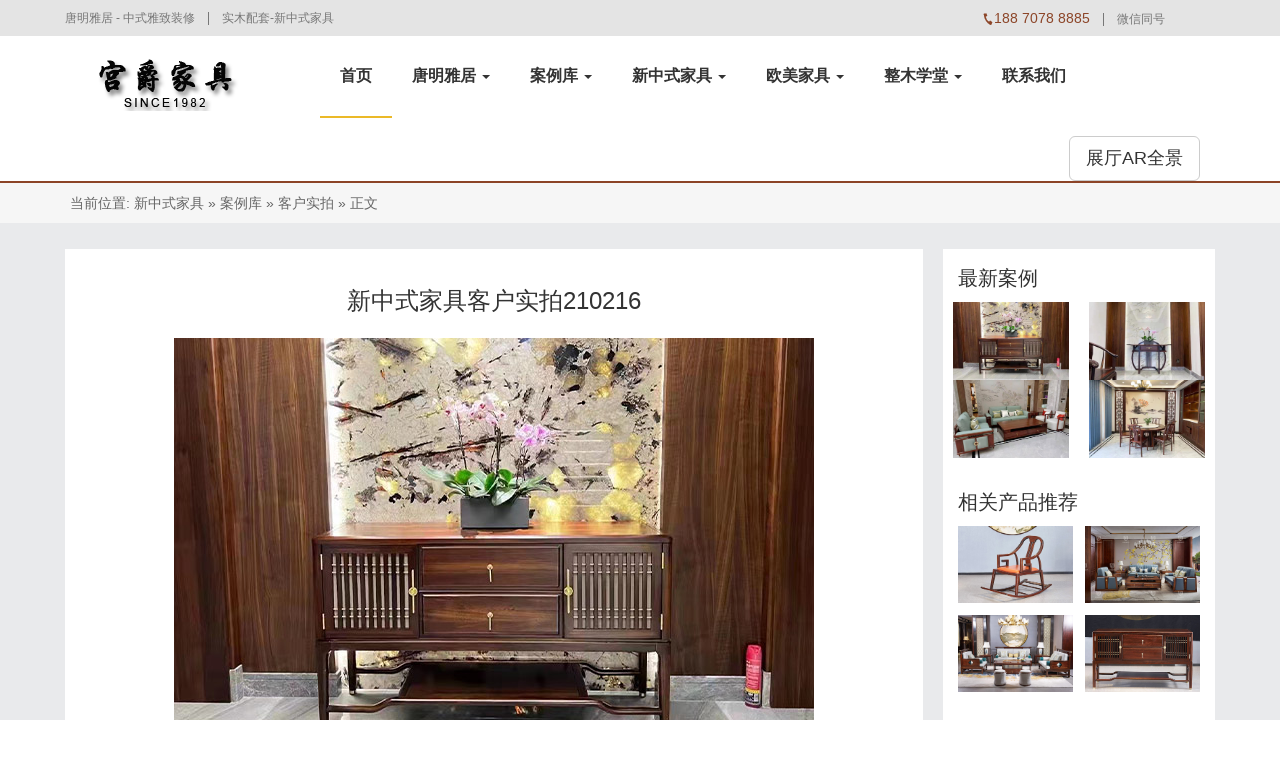

--- FILE ---
content_type: text/html
request_url: http://www.fes9.com/18/3481.html
body_size: 4399
content:
<!DOCTYPE html>
<html lang="zh-CN">
<head>
  <meta charset="utf-8" />
  <meta http-equiv="X-UA-Compatible" content="IE=edge" />
  <meta name="viewport" content="width=device-width, initial-scale=1, shrink-to-fit=no">
    <title>新中式家具客户实拍210216_唐明雅居</title>
    <meta content="新中式家具" name="keywords" />
    <meta content="新中式家具客户实拍210216" name="description" />
<meta name="applicable-device" content="pc">
<meta name="applicable-device" content="pc">
<link rel="stylesheet" href="/PCSS/style/bootstrap.min.css">
<link rel="stylesheet" href="/PCSS/style/owl.carousel.css">
<link rel="stylesheet" href="/PCSS/style/owl.theme.css">
<link rel="stylesheet" href="/PCSS/style/bootstrap.min.css">
<script type="text/javascript" src="/PCSS/js/jquery.min.js"></script>
<script type="text/javascript" src="/PCSS/js/bootstrap.min.js"></script>
<script type="text/javascript" src="/PCSS/js/owl.carousel.js"></script>    
<script type="text/javascript" src="/PCSS/js/zh.js"></script>
<script type="text/javascript" src="/PCSS/js/jiazai.js"></script>
<!-- HTML5 shim and Respond.js IE8 support of HTML5 elements and media queries -->
<!--[if lt IE 9]>
  <script src="/js/html5shiv.js"></script>
  <script src="/js/respond.min.js"></script>
<![endif]-->    
<link href="/PCSS/style/zh.css" rel="stylesheet" type="text/css">
</head>
<body onLoad="navid(2);">
<div class="menutop">
  <div class="container">
    <div class="pull-left">
      <ul class="top-nav">
        <li class="hidden-xs"><a href="/1/about.html">唐明雅居 - 中式雅致装修</a></li>
        <li class="border hidden-xs"></li>
        <li><a href="/1/about.html">实木配套-新中式家具</span></a></li>
      </ul>
    </div>
    <div class="pull-right top-right">
      <ul class="top-nav">
        <a href="tel:18870788885 " class="visible-xs tel-wap"><i class="iconfont icon-tel"></i><span class="righttel">188 7078 8885 </span></a>
        <li class="hidden-xs tel-pc"><i class="iconfont icon-tel-pic"></i>188 7078 8885  </a></li>
        <li class="border hidden-xs hidden-sm"></li>
        <li class="relative hidden-xs hidden-sm">
          <div class="zh_weixin"><a href="/images/wx1.jpg">微信同号</a></div>
          <div class="show_zh_weixin"> <img title="新中式家具 业务微信" alt="新中式家具 业务微信" src="/images/top_weixin.png"> </div>
        </li>
      </ul>
    </div>
  </div>
</div>
<!--************ 主导航 ************-->
<div class="main-nav">
  <div class="container">
    <nav class="navbar navbar-default" role="navigation">
      <div class="container-fluid">
        <div class="navbar-header">
          <button type="button" class="navbar-toggle collapsed" data-toggle="collapse" data-target="#bs-example-navbar-collapse-1"> <span class="sr-only">切换导航</span> <span class="icon-bar"></span> <span class="icon-bar"></span> <span class="icon-bar"></span> </button>
          <a class="navbar-brand zh-logo" href="/" title="新中式家具整屋配套" alt="新中式家具整屋配套"><img src="/images/logo.png"> </a> </div>
        <div class="collapse navbar-collapse" id="bs-example-navbar-collapse-1">
          <ul class="nav navbar-nav">
            <li class="h-cur"><a href="/">首页</a></li>
            <li class="dropdown"> <a href="/html/about.html" class="dropdown-toggle" data-toggle="dropdown"> 唐明雅居 <b class="caret"></b> </a>
              <ul class="dropdown-menu">
              <li> <a href="/1/contact.html" title="联系我们">联系我们</a> </li>
<li> <a href="/1/about.html" title="关于我们">关于我们</a> </li>
 
              
               <li><a href='/10/'>行业资讯</a></li>
              
              </ul>
            </li>
          <li class="dropdown nva_4" > <a href="/4/" class="dropdown-toggle" data-toggle="dropdown"> 案例库 <b class="caret"></b> </a>
              <ul class="dropdown-menu">
                 
                 <li><a href='/18/'>客户实拍</a></li>
                 
                 <li><a href='/20/'>专卖风采</a></li>
                 
                 <li><a href='/19/'>酒店会所</a></li>
                 
              </ul>
            </li>

          <li class="dropdown nva_14" > <a href="/14/" class="dropdown-toggle" data-toggle="dropdown"> 新中式家具 <b class="caret"></b> </a>
              <ul class="dropdown-menu">
                 
                 <li><a href='/25/'>新中式沙发</a></li>
                 
                 <li><a href='/26/'>新中式床</a></li>
                 
                 <li><a href='/30/'>茶几电视柜</a></li>
                 
                 <li><a href='/31/'>餐桌餐椅</a></li>
                 
                 <li><a href='/32/'>柜类配套</a></li>
                 
                 <li><a href='/33/'>书房茶室</a></li>
                 
              </ul>
            </li>

          <li class="dropdown nva_15" > <a href="/15/" class="dropdown-toggle" data-toggle="dropdown"> 欧美家具 <b class="caret"></b> </a>
              <ul class="dropdown-menu">
                 
                 <li><a href='/35/'>欧式沙发</a></li>
                 
                 <li><a href='/36/'>欧式床</a></li>
                 
              </ul>
            </li>

          <li class="dropdown nva_5" > <a href="/5/" class="dropdown-toggle" data-toggle="dropdown"> 整木学堂 <b class="caret"></b> </a>
              <ul class="dropdown-menu">
                 
                 <li><a href='/27/'>木材简介</a></li>
                 
                 <li><a href='/28/'>整木知识</a></li>
                 
                 <li><a href='/29/'>装修好文</a></li>
                 
              </ul>
            </li>
            <li><a href="/1/contact.html">联系<span class="hidden-sm">我们</span></a></li>
          </ul>
          <div class="pull-right btn720 visible-lg"><a class="btn btn-default btn-lg" href="http://beyond.3dnest.cn/play/?m=63be0fce_EYpv_b6f9" target="_blank" rel="nofollow">展厅AR全景</a></div>
        </div>
      </div>
    </nav>
  </div>
</div>
<script>
(function(){
    var bp = document.createElement('script');
    var curProtocol = window.location.protocol.split(':')[0];
    if (curProtocol === 'https') {
        bp.src = 'https://zz.bdstatic.com/linksubmit/push.js';
    }
    else {
        bp.src = 'http://push.zhanzhang.baidu.com/push.js';
    }
    var s = document.getElementsByTagName("script")[0];
    s.parentNode.insertBefore(bp, s);
})();
</script><div class="guide">
    <guolv><div class="container">     <h5><span></span>当前位置:  
	 <a href='/'>新中式家具</a> »
	 <a href="http://www.fes9.com/4">案例库  »</a> 
<i class="fa fa-circle"></i> 
 <a href="http://www.fes9.com/18">客户实拍  »</a> 
<i class="fa fa-circle"></i> 
 正文</h5></div></guolv>
</div>

<div class="bg_prod p_t_b_26">
    <div class="container">
        <div class="row">
            <div class="col-md-9 col-xs-12">
                <div class="bg_white p_15_30">
                    <h2 class="post-title text-center">新中式家具客户实拍210216 </h2>
                    <div class="post-body"><p style="text-align: center;"><img src="http://www.fes9.com/uploadfile/ueditor/image/202111/16359042871b1221.jpg" title="新中式家具" alt="新中式家具" width="640" height="429"/></p> </div>
                </div>
            </div>
            <div class="col-md-3 col-xs-12 sidebar_prod">
                <div class="bg_white">
                   <dl class="clearfix p_t_b_15 p_t_30">
                      <dt class="p_l_r_15">最新案例</dt>
                                            <dd class="col-xs-6 img100">
					  <a title="新中式家具客户实拍210216" target="_blank" href="http://www.fes9.com/18/3481.html">
					  <img src="http://www.fes9.com/uploadfile/ueditor/image/202111/16359042871b1221.jpg" alt="新中式家具客户实拍210216" title="新中式家具客户实拍210216"></a></dd>
                                              <dd class="col-xs-6 img100">
					  <a title="新中式家具客户实拍210215" target="_blank" href="http://www.fes9.com/18/3480.html">
					  <img src="http://www.fes9.com/uploadfile/ueditor/image/202111/163590413272e34c.jpg" alt="新中式家具客户实拍210215" title="新中式家具客户实拍210215"></a></dd>
                                              <dd class="col-xs-6 img100">
					  <a title="新中式家具客户实拍210214" target="_blank" href="http://www.fes9.com/18/3479.html">
					  <img src="http://www.fes9.com/uploadfile/ueditor/image/202111/163590339699160c.jpg" alt="新中式家具客户实拍210214" title="新中式家具客户实拍210214"></a></dd>
                                              <dd class="col-xs-6 img100">
					  <a title="新中式家具客户实拍210213" target="_blank" href="http://www.fes9.com/18/3478.html">
					  <img src="http://www.fes9.com/uploadfile/ueditor/image/202111/16359030252a1a9f.jpg" alt="新中式家具客户实拍210213" title="新中式家具客户实拍210213"></a></dd>
                                          </dl>   
                  <dl class="clearfix recommend_img p_l_r_9">
                      <dt class="p_l_r_6">相关产品推荐</dt>
					                         <dd class="col-xs-6 img100">
					  <a title="新中式家具TM9901摇椅" target="_blank" href="http://www.fes9.com/32/54.html">
					  <img src="http://www.fes9.com/uploads/allimg/190507/1-1Z50G635530-L.jpg" alt="新中式家具TM9901摇椅" title="新中式家具TM9901摇椅"></a></dd>
                                              <dd class="col-xs-6 img100">
					  <a title="新中式沙发9911新款2021" target="_blank" href="http://www.fes9.com/25/3218.html">
					  <img src="http://www.fes9.com/uploads/allimg/210911/1-210911164K30-L.jpg" alt="新中式沙发9911新款2021" title="新中式沙发9911新款2021"></a></dd>
                                              <dd class="col-xs-6 img100">
					  <a title="新中式家具TM9905沙发" target="_blank" href="http://www.fes9.com/25/9.html">
					  <img src="http://www.fes9.com/uploads/190506/1-1Z50616292A06.jpg" alt="新中式家具TM9905沙发" title="新中式家具TM9905沙发"></a></dd>
                                              <dd class="col-xs-6 img100">
					  <a title="唐明雅居TM9901餐边柜" target="_blank" href="http://www.fes9.com/31/31.html">
					  <img src="http://www.fes9.com/uploads/allimg/190507/1-1Z50G452130-L.jpg" alt="唐明雅居TM9901餐边柜" title="唐明雅居TM9901餐边柜"></a></dd>
                                          </dl> 
                  <dl class="clearfix sidebar_faq_list p_t_b_15">
                      <dt class="p_l_r_15">常见问题</dt>
                      
					                         <dd class="p_l_r_15"><a title="实木家具不会买吗？我们不妨试着这样做！" target="_blank" href="http://www.fes9.com/29/3465.html">实木家具不会买吗？我们不妨试着这样做！</a></dd>
                                             <dd class="p_l_r_15"><a title="广东新中式家具|营造简约的中式餐厅环境,让生活变得更轻松!" target="_blank" href="http://www.fes9.com/29/3464.html">广东新中式家具|营造简约的中式餐厅环境,让生活变得更轻松!</a></dd>
                                             <dd class="p_l_r_15"><a title="居室有中式收纳&quot;法宝&quot;,双十一购物东西多都不怕!" target="_blank" href="http://www.fes9.com/29/3463.html">居室有中式收纳&quot;法宝&quot;,双十一购物东西多都不怕!</a></dd>
                                             <dd class="p_l_r_15"><a title="广东新中式家具|拥有书房,中式书柜是必不可少的物件" target="_blank" href="http://www.fes9.com/29/3462.html">广东新中式家具|拥有书房,中式书柜是必不可少的物件</a></dd>
                                             <dd class="p_l_r_15"><a title="广东新中式家具|浅谈安置五斗柜的注意事项" target="_blank" href="http://www.fes9.com/29/3461.html">广东新中式家具|浅谈安置五斗柜的注意事项</a></dd>
                                             <dd class="p_l_r_15"><a title="佛山新中式家具|富有传统韵味的新中式木门知识" target="_blank" href="http://www.fes9.com/29/3460.html">佛山新中式家具|富有传统韵味的新中式木门知识</a></dd>
                                             <dd class="p_l_r_15"><a title="广东新中式家具|浅谈人造板材家具和实木家具的区别及挑选" target="_blank" href="http://www.fes9.com/29/3459.html">广东新中式家具|浅谈人造板材家具和实木家具的区别及挑选</a></dd>
                                             <dd class="p_l_r_15"><a title="佛山新中式家具|浅谈颜值卧室的区别在于床头板的选择" target="_blank" href="http://www.fes9.com/29/3458.html">佛山新中式家具|浅谈颜值卧室的区别在于床头板的选择</a></dd>
                                             <dd class="p_l_r_15"><a title="佛山新中式家具|电视背景墙还能这样设计，怎能不心动!" target="_blank" href="http://www.fes9.com/29/3457.html">佛山新中式家具|电视背景墙还能这样设计，怎能不心动!</a></dd>
                                             <dd class="p_l_r_15"><a title="广东新中式家具|除了环保,实木家具还有什么优点?" target="_blank" href="http://www.fes9.com/29/3456.html">广东新中式家具|除了环保,实木家具还有什么优点?</a></dd>
                                         </dl>  
                </div>
            </div>
        </div>
    </div>
</div>

<footer>
  <div class="footer">
    <div class="container">
      <div class="row">
        <div class="col-md-3 col-sm-4 col-xs-6">
          <dl>
            <dt>全国客服热线：</dt>
            <dd class="tel a-8c4326"><a href="tel:188 7078 8885"  style="color:#fff;">188 7078 8885</a></dd>

          </dl>
        </div>
        <div class="col-md-3 col-sm-4 col-xs-6">
          <dl>
            <dt>在线客服：</dt>
            <dd class="kf"><a href="http://wpa.qq.com/msgrd?v=3&uin=2596825999&site=qq&menu=yes" target="_blank" rel="nofollow">QQ客服</a></dd>
            <dd class="kf hidden-xs"><a href="http://wpa.qq.com/msgrd?v=3&uin=2596825999&site=qq&menu=yes" target="_blank" rel="nofollow">QQ客服</a></dd>
          </dl>
        </div>
        <div class="col-md-3 col-sm-4 hidden-xs">
          <dl>
            <dt>关注：</dt>
            <dd class="col-xs-6 p-l-0 max_img_100"> <img src="/images/wx1.jpg" alt="业务微信" title="业务微信">
              <p class="text-center m-t-5 font14">业务微信<br>
                ID: 188 7078 8885</p>
            </dd>
            <dd class="col-xs-6 p-r-0 max_img_100"> <img src="/images/wx2.jpg"alt="唐明雅居" title="冯总微信号">
              <p class="text-center m-t-5 font14">公众号<br>
                ID: 188 7078 8885</p>
            </dd>
          </dl>
        </div>
        <div class="col-md-3 text-right hidden-sm hidden-xs">
          <dl>
            <dt>展厅地址：</dt>
            <dd class="font14">广东佛山市顺德区龙江镇亚洲三路92号</dd>
            <dd class="font14 a-8c4326"><a href="http://j.map.baidu.com/s/tBH_Fb" target="_blank" rel="nofollow">（百度地图：展厅地址）</a></dd>
            <dt class="m-top-20">工厂地址：</dt>
            <dd class="font14">广东佛山市南海区九江镇沙头工业区</dd>
            <dd class="font14 a-8c4326"><a href="http://j.map.baidu.com/s/tBH_Fb" target="_blank" rel="nofollow">（百度地图：工厂地址）</a></dd>
          </dl>
        </div>
      </div>
    </div>
  </div>
  <div class="container">
    <p class="text-center m-t-10" style="font-size: 12px">Copyright &copy; 2002-2020 新中式家具 <a target="_blank" rel="noflollow" href="https://beian.miit.gov.cn/">粤ICP备17008043号-5</a> 佛山市宫爵家具有限公司 </p>


  </div>
</footer>
<div style="display:none"> 

</div></body>
</html>


--- FILE ---
content_type: text/css
request_url: http://www.fes9.com/PCSS/style/zh.css
body_size: 8162
content:
@font-face {
  font-family: 'iconfont';  /* project id："181393" */
  src: url('//at.alicdn.com/t/font_xxfy1s3zeufh6w29.eot');
  src: url('//at.alicdn.com/t/font_xxfy1s3zeufh6w29.eot?#iefix') format('embedded-opentype'),
  url('//at.alicdn.com/t/font_xxfy1s3zeufh6w29.woff') format('woff'),
  url('//at.alicdn.com/t/font_xxfy1s3zeufh6w29.ttf') format('truetype'),
  url('//at.alicdn.com/t/font_xxfy1s3zeufh6w29.svg#iconfont') format('svg');
}
.iconfont{font-family:"iconfont";font-size:16px;font-style:normal;-webkit-font-smoothing: antialiased;-webkit-text-stroke-width: 0.2px}

.icon-tel{color:#edb811; font-size:35px; }
.tel-wap{margin-top:5px;margin-right: 10px;}
.tel-pc{color: #8c4528!important; font-size:14px;}
.icon-tel-pic{ font-size:12px;}

.l1,.l2,.l3,.l4,.l5,.l6{color:#aaa;}
.l1{font-size:40px; }
.l2{font-size:40px; }
.l3{font-size:40px; }
.l4{font-size:40px; }
.l5{font-size:40px; }
.l6{font-size:40px; }

*{margin:0; padding: 0}
li{list-style: none; }
ol, ul { list-style: none;  margin:0;}
a {  font-family: Verdana,Geneva,sans-serif;  cursor: pointer;}
address, cite, dfn, em, var { font-style: normal;}

a{color:#444;text-decoration:none}
a:visited{color:#918b8e;text-decoration:none}
a:hover{color:#9c7046}
a:active{color:#666}

h1, .h1, h2, .h2, h3, .h3 {
    margin-top: 0px;
    margin-bottom: 0px;
}

.img-center{display:block; text-align:center;}
/*5列*/
.col-xs-5ths, .col-sm-5ths, .col-md-5ths, .col-lg-5ths { position: relative; min-height: 1px; padding-right: 10px; padding-left: 10px; } 
@media (min-width:768px) { 
    .col-sm-5ths { width: 20%; float: left; } 
} 
@media (min-width:992px) { 
    .col-md-5ths { width: 20%; float: left; } 
} 
@media (min-width:1200px) { 
    .col-lg-5ths{ width: 20%; float: left; } 
}

/*bt更改*/
@media (min-width: 1318px){
.container {  width: 1318px;}
}
.col-xs-1, .col-sm-1, .col-md-1, .col-lg-1, .col-xs-2, .col-sm-2, .col-md-2, .col-lg-2, .col-xs-3, .col-sm-3, .col-md-3, .col-lg-3, .col-xs-4, .col-sm-4, .col-md-4, .col-lg-4, .col-xs-5, .col-sm-5, .col-md-5, .col-lg-5, .col-xs-6, .col-sm-6, .col-md-6, .col-lg-6, .col-xs-7, .col-sm-7, .col-md-7, .col-lg-7, .col-xs-8, .col-sm-8, .col-md-8, .col-lg-8, .col-xs-9, .col-sm-9, .col-md-9, .col-lg-9, .col-xs-10, .col-sm-10, .col-md-10, .col-lg-10, .col-xs-11, .col-sm-11, .col-md-11, .col-lg-11, .col-xs-12, .col-sm-12, .col-md-12, .col-lg-12 {
    position: relative;
    min-height: 1px;
    padding-right: 10px;
    padding-left: 10px;
}

.clearfix {-ms-zoom: 1;}
.clearfix::after {  height: 0px;  overflow: hidden;  clear: both;  display: block;   visibility: hidden;    content: ".";}

.m-t-10{margin-top: 10px!important; }
.m-t-5 {  margin-top: 5px;}
.m-b-15{margin-bottom: 15px}
.m-b-10{margin-bottom: 10px}
.m-b-30{margin-bottom: 30px}

@media (min-width: 768px){
    .navbar-brand { margin-left: 0px!important;}
}
@media (max-width: 768px){
  .m-b-15-768{margin-bottom: 15px}
  
}
.m-t-b-30{margin-top: 30px; margin-bottom: 30px}
@media (max-width: 400px){
	.m-t-b-30{margin-top: 15px; margin-bottom: 15px}
}
.p-0{padding: 0}
.p-l-0{padding-left: 0}
.p-r-0{padding-right: 0}
.p-t-30{padding-top: 30px}
.padding-l-r-0{padding-right: 0; padding-left:0;}
.m_t_2em{margin-top: 2em}

.relative{ position: relative; } 
.line { border-bottom: 1px dotted #ccc;}
.a-8c4326 a {  color: #8c4326; }
.radius_img img{border-radius: 2px; -webkit-border-radius: 2px;-moz-border-radius: 2px;}
.img100 img,
.img100 a img{width: 100%}
.max_img_100 img,
.max_img_100
{ max-width: 100% }
.post-body p{padding-bottom: 15px;}

/*顶部bar*/
.menutop { background: #e4e4e4;}
.menutop .container{padding-left:10px; padding-right:10px;}
.top-nav{height: 36px; line-height: 36px; font-size: 12px;}
.top-nav li{ display: inline-block;  color: #999;}
.top-nav li a{  color: #777;}
.menutop .pull-left span{ color: #8c4427;  padding-left: 2px}
.top-nav li.border { width: 1px; height: 13px; background: #777; vertical-align: middle; margin: 0 10px;}
.menutop .pull-right a.tel{color: #8c4528; font-weight: bold;}
.menutop .pull-right a.tel_icon{ background: url(top_nav_icos.png) 0 -45px no-repeat;  padding-left: 15px;}
.show_zh_weixin {   position: absolute;   top: 37px;   left: -15px;   display: none;   z-index: 99999999;}
.pull-right.top-right {margin-right: 50px;}
@media (max-width: 1200px){
  .show_zh_weixin {left: -20px;}
}
.shows .show_zh_weixin{display: block;}
.btn720 { margin-top: 18px;}

@media (max-width: 400px){
  .top-nav{ }
  .menutop .pull-left li{font-size: 16px}
  /*.menutop .pull-right{ float: left!important; }*/
}

/*导航*/
.main-nav .container{padding-left:10px; padding-right:10px;}
.navbar-toggle{margin-right: 5px;}
.container-fluid{padding-right: 0; padding-left: 0;}
.navbar-default {background-color: #fff!important;min-height: 80px;}
.navbar {border:0}
.navbar-header{margin-right: 40px!important}




.navbar-brand {
    padding: 0;
    margin:15px 15px 0 15px;
}

@media (min-width: 768px){
.navbar-nav > li > a {
	margin: 0 20px;    
	line-height: 80px;    
	font-weight: 700;    
	color: #666;    
	font-size: 16px; 
	padding:0;}
}
.navbar{margin-bottom: 0;}
.nav .h-cur { border-bottom: 2px solid #ebb928;}
.navbar-default .navbar-nav > li > a{color: #333}
.navbar-default .navbar-nav > .open > a{background: #8c4427!important;color: #fff!important;border-top-left-radius:4px;border-top-right-radius:4px;}
.nav .open > a{background: #8c4427!important;color: #fff!important}
.dropdown-menu{	border-radius: 4px;	min-width:100%!important;	background: #8c4427;}
@media (min-width: 768px){
  .navbar-nav > li > a { margin: 0; padding: 0 20px}
}
.dropdown-menu li{	color: #666;	height: 32px;	line-height: 32px;	font-size: 14px;	text-align: center;}
.dropdown-menu>li>a{color: #fff}
.dropdown-menu li a:hover{background: #a36952;color:#fff;}

@media (max-width: 767px){
  .navbar-header{margin-right: 0!important}
  .navbar-header button{margin-top: 1.5em}
  .nav .h-cur { border-bottom: 0px;}
  .nav > li{text-align: center;}
  .navbar-default .navbar-collapse{border-top: 2px solid #8c4427; margin-top: 0.5em}
  .navbar-default .navbar-nav > li > a{color: #fff; font-weight: 500;font-size: 18px; letter-spacing: 1px; }
  .navbar-default .navbar-nav .open .dropdown-menu > li > a{color: #ebb928}
  .navbar-default .navbar-nav > li > a:hover,
  .navbar-default .navbar-nav .open .dropdown-menu > li > a:focus{color: #ffd4c2}
}

@media only screen and (max-width: 767px) and (min-width: 250px){
.navbar-default .navbar-collapse {
    top: 80px;
    position: absolute;
    width: 100%;
    left: 0px;
    right: 0px;
    background: rgba(145,68,39,0.9);
    margin: 0px auto;
    border: medium none;
    z-index: 9999}
}

/*滚动大图*/
#owl-demo { width: 100%; margin-left: auto; margin-right: auto;}
#owl-demo .item{ display: block;}
#owl-demo img { display: block; width: 100%; border: 0 none;}
#bar{ width: 0%; max-width: 100%; height: 4px; background: #eab827; overflow: hidden;}
#progressBar{ width: 100%; background: #ededed;}
.owl-wrapper-outer{  position: relative;  background: #ccc;}
.owl-controls{left: 50%; position: absolute;  bottom: 30px;  margin-left: -30px;  z-index: 10;}
.owl-theme .owl-controls .owl-page span{background: #fff}


/*首页公用部分*/
.index-tit { border-left: solid 4px #BEBEBE; height: 26px; line-height: 26px; text-indent: 20px; font-size: 26px; margin-bottom: 20px;  }
.index-tit a{ color: #000;  }
.index-tit a:hover{  color: #8c4427}


/*流程图*/
.flow-chart {
    background: #f7f7f7;
    margin-bottom: 20px;
}

.flow-chart .service b,
.flow-chart .service i{display: block;}
.flow-chart .service b{font-size: 22px}
.flow-chart .service i{font-weight: normal; font-size: 12px; font-style: normal;}

.flow-chart .service{
  border-right: 1px solid #999; 
  margin-right: 30px
}

.flow-chart .col-lg-2{
  padding-top:20px; 
  padding-bottom: 20px
}

.flow-chart .col-lg-10{
  padding-left: 0; 
  padding-right: 0
}

.flow-chart .col-md-2{
  font-family: '微软雅黑'; 
  font-size: 14px; 
  font-weight: bold; 
  color: #666; 
  padding-top:20px; 
  padding-bottom: 20px
}

@media (max-width: 1200px){
  .flow-chart .col-md-2{font-size: 12px; }
}

  

.flow-chart span{
  margin-left: 10px;  
  display: inline-block;
}

.flow-chart em{    
    display: block;
    width: 42px;
    height: 42px;
    background: url(liucheng.png) no-repeat;
    float: left;
}

.flow-chart .s1 em { background-position: 0px 0;}
.flow-chart .s2 em { background-position: -42px 0;}
.flow-chart .s3 em { background-position: -84px 0;}
.flow-chart .s4 em { background-position: -126px 0;}
.flow-chart .s5 em { background-position: -168px 0;}
.flow-chart .s6 em { background-position: -208px 0;}

@media (max-width: 400px){
    .flow-chart .col-md-2{ padding-top: 5px;  padding-bottom: 5px;}
}

/*banner*/
.small_banner{
  background: rgba(145,76,48,0.2);
  margin-bottom: 2em;
  margin-top: 2em;
}

/*首页产品*/
.index-prod .col-md-6 img,
.index-prod .col-md-4 img{width: 100%}
.index-prod .col-md-6 span{ 
  display: inline-block; 
  background: #f1eee5; 
  width: 100%; 
  padding: 20px 10px; 
  font-size: 24px;
}
.index-prod .col-md-4 span{ 
  display: inline-block; 
  background: #f1eee5; 
  width: 100%; 
  padding: 20px 10px; 
  font-size: 20px; 
  margin-bottom: 20px
}

.index-prod a{ color: #333}
.index-prod a:hover {color: #8c4527;}

.btn-warning {
  color: #fff;
  background-color: #ae7c68;
  border-color: #8c4528;
}

.btn-warning:hover{
  background-color: #ebb928;
  border-color: #c89614;
}

.index-prod img:hover {
    opacity: .9;
    filter: alpha(opacity=90);
}

@media (max-width: 400px){
	.index-prod .col-md-6 span{ font-size: 12px!important}
    .index-tit {font-size: 18px; margin-bottom: 10px}
    .index-prod{padding-right: 10px}
    .index-prod .col-md-6{ padding-right:0}
    .index-prod .col-md-6 span{font-size: 14px;padding: 5px 10px; margin-bottom: 15px }
    .index-prod .col-md-4 span{font-size: 12px;padding: 5px 10px; }
    .index-prod .m_t_2em{margin-top: 0; margin-bottom: 0}
    .index-prod .btn-lg{font-size:14px; padding: 5px 10px}
}


/*案例*/
.case_list {
  position: relative;
}

.case_list p{ 
  margin-bottom: 0; 
  color: #fff
}
.case_list a span, .case_list a p, .case_list a em {
  position: absolute;
}

.case_list a span {
  bottom: 0;
  left: 0;
  background: #000;
  opacity: .55;
}

.case_list a.case_one span {
  width: 100%;
  height: 90px;
}

.case_list a.case_one p {
  left: 20px;
  bottom: 44px;
  font-size: 24px;
  width: 80%;
  height: 26px;
  line-height: 26px;
}

.case_list a.case_one em {
  left: 20px;
  bottom: 23px;
  color: #999;
  width: 90%;
  overflow: hidden;
  text-overflow: ellipsis;
  white-space: nowrap;
}

.case_list a.case_two span {
  width: 100%;
  height: 30px;
}

.case_list a.case_two p {
  left: 14px;
  color: #fff;
  bottom: 6px;
  width: 80%;
  overflow: hidden;
  text-overflow: ellipsis;
  white-space: nowrap;
  font-size: 14px;
}

@media (max-width: 400px){
    .case_list a.case_one p {font-size: 16px;}
    .case_list a.case_two p { font-size: 12px;}
}

/*新闻*/
.index_news_list a.left:before
{
    content: "";
    margin-right: 5px;
    display: inline-block;
    width: 2px;
    height: 2px;
    background-color: #666;
    font-size: 12px;
    vertical-align: middle;
    line-height: 24px;
}

.index_news_list a.pull-right>i{
    background: url(triangle.jpg) no-repeat;
    display: inline-block;
    width: 5px;
    margin-right: 5px;
    height: 10px;
    padding-left: 5px;
}

.index_news_list{
  padding: 16px 0; height:120px;
}

.index_news_list li{padding-right:10px;}

.index_news_list a{
  font-size: 12px; 
  color: #333;    
  line-height: 28px;    
  height: 28px;
  overflow: hidden;
  text-overflow: ellipsis;
  white-space: nowrap;
}

.index_news_list a:hover{
  color: #8c4527; 
  text-decoration: none;
}

.index_news_list a.pull-right{color: #999}
.index_news_list a.pull-right:hover  {color: #8c4527;}


.index_news .tag{
  border-left: 1px solid #ededed;
  border-top:  1px solid #ededed;
  width: 100%;
  display: inline-block;

}
.index_news .tag li{
  border-bottom:1px solid #ededed; 
  border-right:1px solid #ededed; 
  line-height: 40px; 
  height: 40px; 
  font-size: 12px
}
.index_news .tag .col-md-4{
  padding-left: 0; 
  padding-right: 0
}
.index_news .tag li a{
  color: #333; 
  padding-left: 5px; 
  padding-right: 5px
}
.index_news .tag li a:hover{
  background: #8c4427;
  color: #fff; 
  display: inline-block; 
  width: 100%; 
}
.new_ad{
  padding-top: 20px;
}

@media (max-width: 400px){
    .index_news_list li{  width: 95%;overflow: hidden;text-overflow: ellipsis;white-space: nowrap;}
  .hidden-xs {display: none!important;}
}

@media only screen and (max-width: 767px) and (min-width: 250px){
	.index_news .line{border-bottom:0;}
}

/*城市*/
.city {
    border: 1px #c5c5c5 solid;
    border-bottom: 1px #8c4427 solid;
    margin-bottom: 25px;
    padding: 10px 20px;
    font-size: 12px;
    background: #FFFFFF url(bg_city.png) no-repeat right bottom;
}
.city img {
    float: left;
    display: block;
}

.city span {
    margin-left: 60px;
    display: block;
}
.city span a {
	color: #999;
  padding: 0px 5px 5px 5px;
  line-height: 24px;
}
.city span a:hover{
	text-decoration:underline;
}

/********************************************首页**********************************************/

/*footer*/
.footer{  
	padding: 20px 0; 
	background:#2D3237;
	color:#b3b3b3;
}

.footer a:hover{
	color: #8c4326
}

.footer dt {
	margin-bottom: 10px;
  font-size: 16px;
  font-weight: bold;
}

.footer .tel {
  margin-bottom: 10px;
  font-size: 30px;
  color: #050505;
}

@media (max-width: 1200px){
    .footer .tel{font-size: 20px;}
}

.footer .kf a{
	background: url(kf.png) no-repeat -1px 0px; 
	margin: 5px 0 8px;    
	padding-left: 49px;    
	display: block;    
	width: 200px; 
  text-indent: 30px;
  height: 38px;
  line-height: 38px;
  font-size: 18px;
  color: #070707;
  text-decoration: none;
}

.footer .kf a:hover{
	background-position: -1px -43px;
  color: #fff;
}

.friendly-title {
  height: 32px;
  border-bottom: 1px solid #eaeaea;
  position: relative;
  margin-bottom: 5px;
}

.friendly-title h5 {
  border-bottom: 1px solid #999;
  width: auto;
  font-weight:bold;
  height: 32px;
  line-height: 32px;
  color: #ae7b67;
  position: absolute;
  top: 0px;
  margin: 0;
  padding: 0;
}

.friendly-link a {
  font-size: 12px;
  color: #999;
  padding-right: 10px;
  line-height: 24px;
}

.friendly-link a:hover{
	text-decoration:underline;
}

@media (max-width: 400px){

.footer .tel {    font-size: 16px;}
.footer .kf a {  background:#d9dadb;    padding-left:0;   width: 100%;  text-indent:0;   text-align: center;   font-size: 18px;   color: #070707;    text-decoration: none;}
.footer .kf a:hover{   color: #8c4528;}

}

/*内页*/

/*当前位置*/
.guide{background:#f6f6f6;  border-top:2px solid #8c4427;}
.guide h4{font-size:36px;color:#fff; height:40px; line-height:40px}
.guide h4 span{color:#d0a071;font-size:36px;padding-left:12px}
.guide h5{font-size:14px;color:#666;height:40px; line-height:40px; margin-top:0; margin-bottom:0;}
.guide h5 a{color:#666 !important}



/*下一页*/
.pagebar{ width:100%; padding:20px 0}
.pagination-loading,.ias_trigger a { float:left;   height: 35px;  display: block;  width: 100%;  background: #f2f2f2;  text-align: center;  font-size: 14px;  line-height: 35px;  color: #454545; margin:20px 0}
.pagebar{ display:none}

/*内页tag*/
.tags{color:#8c4427; background: #f8f8f8; padding-bottom:10px;}
.tags .tagbox{padding:15px; font-size:14px;}
.tags .tagbox h4{font-size:14px;}
.tags .tagbox li{float:left; margin-right:20px; margin-top:10px;}
.tags .tagbox li a{font-size:12px; color:#999;}
.tag-count { color:#ae7b67;}

/*内容公用*/
.post-body img{max-width:100%;}


/*内页新闻页*/
.new-content{ padding: 30px 5px  }
.new-content .cur-page { color: #333; margin-bottom: 15px;}
.new-content h1 {  font-size: 24px;   font-weight: normal;    color: #000;}
.new-content .des {   padding-bottom: 40px;  margin-top: 20px;  border-bottom: 2px solid #f0f0f0;   color: #999999;}
.new-content .des span { margin-right: 16px; }
.new-content img{max-width: 100%}

.new-content .content { margin-top: 30px; line-height: 2;      color: #333; }
.new-content .content p{font-size: 16px;    padding-bottom: 15px;}
.new-content .content img{}
.new-content .content table{font-size: 16px;margin-top:10px; margin-bottom:10px;}
.new-content .content table td{padding:5px;}

.encyclopedia {   margin-bottom: 20px;    border: 1px solid #e6e6e6;}
.encyclopedia h3{ height: 49px;   line-height: 49px;   padding-left: 20px;   font-size: 16px;   border-bottom: 1px solid #e6e6e6;   background: #f9f9f9;}
.encyclopedia .enc-con {  padding: 20px 20px 10px 20px;}
.encyclopedia ul {   margin-bottom: 10px;}
.encyclopedia li {  text-overflow: ellipsis;  white-space: nowrap;  overflow: hidden; }
.encyclopedia li a {  font-size: 14px;  line-height: 2.3;  color: #666; }


.new-content .tags {   margin-bottom: 20px;   border-bottom: 2px solid #f0f0f0;  color: #999; padding-bottom:20px; }
.new-content .tags p{font-size: 16px}
.new-content .tags span { display: inline-block;  margin-right: 5px;   padding: 0 10px;   vertical-align: middle;   background: #f0f0f0;   border-radius: 2px;   color: #666;}

.new-content .page,.new-content .page a{ color:#8c4326;}

.like-article p{font-size: 16px; }
.like-article a{ font-size: 14px;  color: #999;}
.like-article img{max-width: 100%}

.new-content-list li {
  padding-bottom: 20px;
  margin-bottom:20px;
  border-bottom: 1px dashed #f0f0f0;
}

.new-content-list img{width:100%;}
.new-content-list .mz-con h2 a {
  font-size: 20px;
  font-weight: normal;
  color: #000;
}
.new-content-list .mz-con .des {
  color: #999;
  height: 72px;
  margin-top: 10px;
  margin-bottom: 22px;
  line-height: 2;
  overflow: hidden;
  color: #999999;
}
.new-content-list .views,
.new-content-list .category,
.new-content-list .tag{float:left; margin-right:10px;}
.new-content-list .time{float:right;}

.new-content-list .mz-con .tag span {
  display: inline-block;
  margin-right: 5px;
  padding-left: 10px;
  padding-right: 10px;
  background: #f0f0f0;
  color: #666666;
}

.ellipsis-h2 h2
 {
    text-overflow: ellipsis;
    white-space: nowrap;
    overflow: hidden;
}
.ellipsis li {
    text-overflow: ellipsis;
    white-space: nowrap;
    overflow: hidden;
    width:95%;
}


.galleryg-page { line-height: 2;  color: #333; }
.galleryg-page p{font-size: 16px;    padding-bottom: 15px;}
.galleryg-page img{max-width:100%;}
.box_gallery{margin-bottom:25px;}
.box_gallery img{width:100%;}

/*案例图片*/
.p_10_20{padding:10px 20px; }
#imglist>li>.linr {
    border: 1px solid #e0e0e0;
    position: relative;
    margin-bottom: 25px;
}

#imglist>li>.linr>a:hover>img{opacity: 0.9;}

#imglist>li>.linr>.checking{ position: absolute; width: 100%; height: 0px;top:0;left:0;z-index: 99; background:rgba(30,19,13,0.5);}
#imglist>li>:hover>.checking{height:60px; transition:all .3s ease-in-out;-webkit-transition: all .3s ease-in-out;}
#imglist>li>.linr>.checking>a{display: block;float: right; width:117px; height:0px;margin-top: 10px;cursor: pointer;}
#imglist>li>:hover>.checking>a{height:40px; transition:all .3s ease-in-out;-webkit-transition: all .3s ease-in-out;}


#imglist a.online-consult{margin-right: 20px; background:url(online-consult.png) no-repeat center center;}

.case-title{
    display: block;
    height: 40px;
    line-height: 40px;
    color: #323232;
    font-size: 14px;
    border-bottom: 1px solid #e0e0e0;
    cursor: pointer;
    overflow: hidden;
    text-overflow: ellipsis;
    white-space: nowrap;
    
}

@media (max-width: 768px){

.case-title{border-bottom: 0px solid #e0e0e0;
    height: 20px;    line-height: 20px;
}

}


.case-tags li{float:left;}
.case-tags li:nth-child(n+4){display:none;}


.title_gallery{
    height:40px;
    line-height:40px;
    border-left: 1px solid #000;
    border-right: 1px solid #000;
    border-bottom: 1px solid #000;
}

.ias_trigger{margin:0 0px;}
.ias_trigger a span {
    width: 15px;
    height: 15px;
    background: url(load_gif.gif) no-repeat;
    vertical-align: middle;
    display: inline-block;
    margin-right: 4px;
}


.case-tags {
    padding-left: 30px;
    color: #323232;
    margin-top:10px;
    margin-bottom:10px;
    background: url(ptags.png) no-repeat 0 2px;
}
.case-tags>ul>li {
    padding: 4px 5px;
    margin-right: 5px;
    text-align: center;
    font-size: 12px;
}

.case-tags>ul>li:nth-child(1) {
    background: #fffbf8;
    border: 1px solid #eed8c3;
    color: #b69a82;
}
.case-tags>ul>li:nth-child(2) {
    background: #f1f8fe;
    border: 1px solid #bcdef7;
    color: #8bb5e5;
}
.case-tags>ul>li:nth-child(3) {
    background: #f5fff4;
    border: 1px solid #bfe9b7;
    color: #6bb55c;
}

/*产品页*/
.p_15_30{padding:15px 30px;}
.p_t_b_15{padding-top:15px; padding-bottom:15px;}
.p_t_b_26{padding-top:26px; padding-bottom:26px;}
.bg_white{background:#fff;}
.bg_prod{background:#e9eaec;}
.post-title{margin-bottom:1em;margin-top:1em; font-size: 24px;;font-weight: normal;}
.sidebar_prod dl{margin-bottom:0;}
.sidebar_prod dt{
    font-size: 20px;
    margin-bottom: 10px;
    font-weight: 400;
}
.p_l_r_15{padding-left:15px; padding-right:15px;}
.p_l_r_9{padding-left:9px; padding-right:9px;}
.p_l_r_6{padding-left:6px; padding-right:6px;}
.p_t_30{padding-bottom:30px;}
.recommend_img .col-xs-6{padding-right:6px; padding-left:6px; margin-bottom:12px;}
.sidebar_faq_list dd a{color:#666; font-size:12px;}
.sidebar_faq_list dd a::before {
    content: "";
    margin-right: 5px;
    display:inline-block;
    width: 2px;
    height: 2px;
    background-color: #666;
    font-size: 12px;
    vertical-align: middle;
    line-height: 24px;
}

.pagebars{clear: both;}
.pagebars li{float: left; border: 1px solid #ccc; min-width:30px;padding: 3px; margin-left:10px; text-align:  center;}
.pagebars li:hover{background: #e4e4e4;}
/*扩展阅读*/
.expands h4{ color:#ff0000; font-size:16px; padding-bottom:5px; border-bottom:2px solid #ff0000; float:left; }
.expands ul li{min-height:24px; line-height:24px;}
.expands p{padding:0; margin:0; font-size:14px}


/*=comment*/
.comments{border-top:2px solid #f0f0f0; padding-top:20px; margin-top:10px;}
.revertcomment a{color:#8c4427;}
.inpName {  line-height: 2;}

input,
textarea,
select{outline:none;border:1px solid #ddd;border-radius:3px;box-shadow:0 0 2px 2px #eee inset;background:#f9f9f9;padding:0 5px;font:14px/32px "微软雅黑",Arial;color:#666;}
textarea{line-height:24px;padding:5px;overflow:auto}
input:focus,
textarea:focus{border-color:#39C;background:#fff;color:#123}
input.err,
textarea.err{border-color:#C33;box-shadow:0 0 3px 3px #FFEEF7 inset;}
input[type='text']{height:30px;}
input[type='checkbox'],
input[type='radio']{border:none;background:none;}

#comment blockquote{border-left: 0}

#comment{}
#comment blockquote{position:relative;padding:0 0 0 70px;margin:0 0 20px;}
#comment figure{position:absolute;left:0;top:0;margin:0;padding:0;overflow:hidden}
#comment figure img{display:block;width:50px;height:50px;background:#def;border-radius:3px;}
#comment cite{font-style:normal;display:block;overflow:hidden}
#comment cite b{float:left}
#comment cite a{color:#345}
#comment time{float:right;color:#abc;font-size:12px}
#comment q{display:block;quotes:none}
#comment blockquote blockquote,
#postreply{margin:15px 0 0;border:1px solid #cde;padding:5px 8px 8px 47px;border-radius:3px}
#comment blockquote blockquote:before,
#postreply:before{content:".";overflow:hidden;height:0;width:0;font:0px/0 arial;border:10px solid;border-color:transparent transparent #def transparent;position:absolute;left:10px;top:-20px}
#comment blockquote blockquote figure{margin:8px 0 0 8px;}
#comment blockquote blockquote figure img{width:32px;height:32px;}
#comment blockquote blockquote cite b,
#comment blockquote blockquote cite time{float:none;margin:0 5px 0 0}
/*=reply*/
#reply{background-color:#f0f0f0;padding:5px;border-radius: 5px;display:none;}
#reply figure{display:none;}
/*=pstcmt*/
#postcmt dd{position:relative;padding:108px 0 0 0;margin:0 12px 0 100px;}
#postcmt dd h5{font-size:14px;font-weight:100;position:absolute;left:10px;top:5px;margin:0;}
form[action*='act=cmt'] p{margin:12px 0 0;}
form[action*='act=cmt'] p label{margin:0 -10px 0 10px;display:block}
form[action*='act=cmt'] p img{right:0;position:absolute;margin:-2px -2px 0 0;z-index:2}
form[action*='act=cmt'] p sup{color:#F36;}
form[action*='act=cmt'] input{height:32px;width:100%;display:block;background:none;margin:0 0 -29px -10px;text-indent:60px;}
form[action*='act=cmt'] textarea,
form[action*='act=cmt'] span[class^='xhe_']{height:96px;position:absolute;top:0;left:0;background:none;width:100%;}
form[action*='act=cmt'] textarea:focus{background:#fff!important;}
form[action*='act=cmt'] button{}
#postcmt figure{position:absolute;left:-100px;top:0;margin:0;padding:0;width:80px;text-align:center;}
#postcmt figure img{width:80px;height:80px;display:block;margin:0 0 3px}
#postcmt figure b{margin:0 5px 0 0 }
#postcmt figure ins{color:#789;font-size:12px;position:relative;top:-1px;white-space:nowrap}
blockquote textarea{background:white!important;position:relative!important;width:95%!important;}
blockquote input{background:white!important;width:95%!important;}

#postcmt dt,
#comment dt{
    font-size: 1.4em;
    color: #3A6EA5;
    margin: 0 0 5px;
}

#postcmt {
    padding: 20px 0;
    line-height: 2;
}
form p{margin:12px 0 0;}

/*招聘*/
.hr-sidebar .row{
    margin-right: 5px!important;
    margin-left: 5px!important;
}
.hr .row{
    margin-right: 0px!important;
    margin-left: 0px!important;
}

.hr-sidebar >.row:nth-of-type(2n),
.hrlist >.row:nth-of-type(2n) {
    background-color: #f9f9f9;
}

.hr-sidebar >.row:hover,
.hrlist .row:hover{background:#e0dfdf}

.hr-row-tit {
    color: #646464;
    font-weight: bold;
    height: 40px;
    line-height: 40px;
    float: left;
    padding-left: 10px;
    text-align: left;
}

.hr-row {
    height: 40px;
    line-height: 40px;
    padding-left: 10px;
    overflow: hidden;
    white-space: nowrap;
    text-overflow: ellipsis;
}

.hr-row a {
    color: rgb(40,70,140);
    text-decoration:underline;
}
.hr-row span {
    color: #ff6600;
    font-weight: bold;
}

.hr-sidebar-tit{
    font-size: 20px;
    margin-bottom: 10px;
    font-weight: 400;
}

.hr-body ul li{
    list-style:none;
    text-indent:2em;
    margin:0;
    padding:0;
    font-size:16px;
}
.hr-body p{padding-bottom: 0px;font-size:16px;}

@media (max-width: 720px){
.hr-sidebar{margin-top:10px;}

.mb .new-content{padding:0;}
.mb .container{padding-left:0; padding-right:0;}
.mb .new-content h1{font-size:18px; font-weight:bold;}
.mb .new-content .des{padding-bottom: 20px;}
.mb .new-content .tags{padding-bottom:0; padding-top:5px; padding-left:5px;}
}


#newBridge {display: none!important;}
.navbar-brand>img { width: 200px;}

--- FILE ---
content_type: application/javascript
request_url: http://www.fes9.com/PCSS/js/zh.js
body_size: 188
content:

$(document).ready(function() {
	$(".relative").mouseover(function(){ 
		$(this).addClass('shows'); 
	}); 
	$(".relative").mouseout(function(){ 
		$(this).removeClass("shows"); 
	}); 
}); 